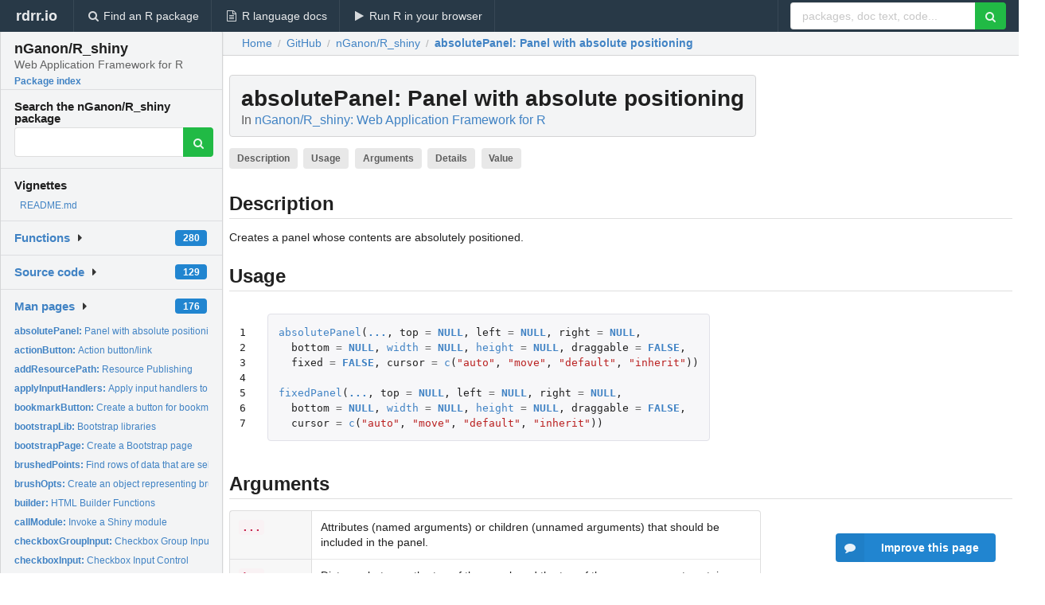

--- FILE ---
content_type: text/html; charset=utf-8
request_url: https://rdrr.io/github/nGanon/R_shiny/man/absolutePanel.html
body_size: 40036
content:


<!DOCTYPE html>
<html lang="en">
  <head>
    <meta charset="utf-8">
    
    <script async src="https://www.googletagmanager.com/gtag/js?id=G-LRSBGK4Q35"></script>
<script>
  window.dataLayer = window.dataLayer || [];
  function gtag(){dataLayer.push(arguments);}
  gtag('js', new Date());

  gtag('config', 'G-LRSBGK4Q35');
</script>

    <meta http-equiv="X-UA-Compatible" content="IE=edge">
    <meta name="viewport" content="width=device-width, initial-scale=1, minimum-scale=1">
    <meta property="og:title" content="absolutePanel: Panel with absolute positioning in nGanon/R_shiny: Web Application Framework for R" />
    
      <meta name="description" content="Creates a panel whose contents are absolutely positioned.">
      <meta property="og:description" content="Creates a panel whose contents are absolutely positioned."/>
    

    <link rel="icon" href="/favicon.ico">

    <link rel="canonical" href="https://rdrr.io/github/nGanon/R_shiny/man/absolutePanel.html" />

    <link rel="search" type="application/opensearchdescription+xml" title="R Package Documentation" href="/opensearch.xml" />

    <!-- Hello from va2  -->

    <title>absolutePanel: Panel with absolute positioning in nGanon/R_shiny: Web Application Framework for R</title>

    <!-- HTML5 shim and Respond.js IE8 support of HTML5 elements and media queries -->
    <!--[if lt IE 9]>
      <script src="https://oss.maxcdn.com/html5shiv/3.7.2/html5shiv.min.js"></script>
      <script src="https://oss.maxcdn.com/respond/1.4.2/respond.min.js"></script>
    <![endif]-->

    
      
      
<link rel="stylesheet" href="/static/CACHE/css/dd7eaddf7db3.css" type="text/css" />

    

    
  

  <script type="application/ld+json">
{
  "@context": "http://schema.org",
  "@type": "Article",
  "mainEntityOfPage": {
    "@type": "WebPage",
    "@id": "https://rdrr.io/github/nGanon/R_shiny/man/absolutePanel.html"
  },
  "headline": "Panel with absolute positioning",
  "datePublished": "2019-05-20T09:42:11.582575+00:00",
  "dateModified": "2019-05-20T09:42:11.582575+00:00",
  "author": {
    "@type": "Person",
    "name": "nGanon"
  },
  "description": "Creates a panel whose contents are absolutely positioned."
}
  </script>

  <style>
    .hll { background-color: #ffffcc }
.pyg-c { color: #408080; font-style: italic } /* Comment */
.pyg-err { border: 1px solid #FF0000 } /* Error */
.pyg-k { color: #008000; font-weight: bold } /* Keyword */
.pyg-o { color: #666666 } /* Operator */
.pyg-ch { color: #408080; font-style: italic } /* Comment.Hashbang */
.pyg-cm { color: #408080; font-style: italic } /* Comment.Multiline */
.pyg-cp { color: #BC7A00 } /* Comment.Preproc */
.pyg-cpf { color: #408080; font-style: italic } /* Comment.PreprocFile */
.pyg-c1 { color: #408080; font-style: italic } /* Comment.Single */
.pyg-cs { color: #408080; font-style: italic } /* Comment.Special */
.pyg-gd { color: #A00000 } /* Generic.Deleted */
.pyg-ge { font-style: italic } /* Generic.Emph */
.pyg-gr { color: #FF0000 } /* Generic.Error */
.pyg-gh { color: #000080; font-weight: bold } /* Generic.Heading */
.pyg-gi { color: #00A000 } /* Generic.Inserted */
.pyg-go { color: #888888 } /* Generic.Output */
.pyg-gp { color: #000080; font-weight: bold } /* Generic.Prompt */
.pyg-gs { font-weight: bold } /* Generic.Strong */
.pyg-gu { color: #800080; font-weight: bold } /* Generic.Subheading */
.pyg-gt { color: #0044DD } /* Generic.Traceback */
.pyg-kc { color: #008000; font-weight: bold } /* Keyword.Constant */
.pyg-kd { color: #008000; font-weight: bold } /* Keyword.Declaration */
.pyg-kn { color: #008000; font-weight: bold } /* Keyword.Namespace */
.pyg-kp { color: #008000 } /* Keyword.Pseudo */
.pyg-kr { color: #008000; font-weight: bold } /* Keyword.Reserved */
.pyg-kt { color: #B00040 } /* Keyword.Type */
.pyg-m { color: #666666 } /* Literal.Number */
.pyg-s { color: #BA2121 } /* Literal.String */
.pyg-na { color: #7D9029 } /* Name.Attribute */
.pyg-nb { color: #008000 } /* Name.Builtin */
.pyg-nc { color: #0000FF; font-weight: bold } /* Name.Class */
.pyg-no { color: #880000 } /* Name.Constant */
.pyg-nd { color: #AA22FF } /* Name.Decorator */
.pyg-ni { color: #999999; font-weight: bold } /* Name.Entity */
.pyg-ne { color: #D2413A; font-weight: bold } /* Name.Exception */
.pyg-nf { color: #0000FF } /* Name.Function */
.pyg-nl { color: #A0A000 } /* Name.Label */
.pyg-nn { color: #0000FF; font-weight: bold } /* Name.Namespace */
.pyg-nt { color: #008000; font-weight: bold } /* Name.Tag */
.pyg-nv { color: #19177C } /* Name.Variable */
.pyg-ow { color: #AA22FF; font-weight: bold } /* Operator.Word */
.pyg-w { color: #bbbbbb } /* Text.Whitespace */
.pyg-mb { color: #666666 } /* Literal.Number.Bin */
.pyg-mf { color: #666666 } /* Literal.Number.Float */
.pyg-mh { color: #666666 } /* Literal.Number.Hex */
.pyg-mi { color: #666666 } /* Literal.Number.Integer */
.pyg-mo { color: #666666 } /* Literal.Number.Oct */
.pyg-sa { color: #BA2121 } /* Literal.String.Affix */
.pyg-sb { color: #BA2121 } /* Literal.String.Backtick */
.pyg-sc { color: #BA2121 } /* Literal.String.Char */
.pyg-dl { color: #BA2121 } /* Literal.String.Delimiter */
.pyg-sd { color: #BA2121; font-style: italic } /* Literal.String.Doc */
.pyg-s2 { color: #BA2121 } /* Literal.String.Double */
.pyg-se { color: #BB6622; font-weight: bold } /* Literal.String.Escape */
.pyg-sh { color: #BA2121 } /* Literal.String.Heredoc */
.pyg-si { color: #BB6688; font-weight: bold } /* Literal.String.Interpol */
.pyg-sx { color: #008000 } /* Literal.String.Other */
.pyg-sr { color: #BB6688 } /* Literal.String.Regex */
.pyg-s1 { color: #BA2121 } /* Literal.String.Single */
.pyg-ss { color: #19177C } /* Literal.String.Symbol */
.pyg-bp { color: #008000 } /* Name.Builtin.Pseudo */
.pyg-fm { color: #0000FF } /* Name.Function.Magic */
.pyg-vc { color: #19177C } /* Name.Variable.Class */
.pyg-vg { color: #19177C } /* Name.Variable.Global */
.pyg-vi { color: #19177C } /* Name.Variable.Instance */
.pyg-vm { color: #19177C } /* Name.Variable.Magic */
.pyg-il { color: #666666 } /* Literal.Number.Integer.Long */
  </style>


    
  </head>

  <body>
    <div class="ui darkblue top fixed inverted menu" role="navigation" itemscope itemtype="http://www.schema.org/SiteNavigationElement" style="height: 40px; z-index: 1000;">
      <a class="ui header item " href="/">rdrr.io<!-- <small>R Package Documentation</small>--></a>
      <a class='ui item ' href="/find/" itemprop="url"><i class='search icon'></i><span itemprop="name">Find an R package</span></a>
      <a class='ui item ' href="/r/" itemprop="url"><i class='file text outline icon'></i> <span itemprop="name">R language docs</span></a>
      <a class='ui item ' href="/snippets/" itemprop="url"><i class='play icon'></i> <span itemprop="name">Run R in your browser</span></a>

      <div class='right menu'>
        <form class='item' method='GET' action='/search'>
          <div class='ui right action input'>
            <input type='text' placeholder='packages, doc text, code...' size='24' name='q'>
            <button type="submit" class="ui green icon button"><i class='search icon'></i></button>
          </div>
        </form>
      </div>
    </div>

    
  



<div style='width: 280px; top: 24px; position: absolute;' class='ui vertical menu only-desktop bg-grey'>
  <a class='header  item' href='/github/nGanon/R_shiny/' style='padding-bottom: 4px'>
    <h3 class='ui header' style='margin-bottom: 4px'>
      nGanon/R_shiny
      <div class='sub header'>Web Application Framework for R</div>
    </h3>
    <small style='padding: 0 0 16px 0px' class='fakelink'>Package index</small>
  </a>

  <form class='item' method='GET' action='/search'>
    <div class='sub header' style='margin-bottom: 4px'>Search the nGanon/R_shiny package</div>
    <div class='ui action input' style='padding-right: 32px'>
      <input type='hidden' name='package' value='nGanon/R_shiny'>
      <input type='hidden' name='repo' value='github'>
      <input type='text' placeholder='' name='q'>
      <button type="submit" class="ui green icon button">
        <i class="search icon"></i>
      </button>
    </div>
  </form>

  
    <div class='header item' style='padding-bottom: 7px'>Vignettes</div>
    <small>
      <ul class='fakelist'>
        
          <li>
            <a href='/github/nGanon/R_shiny/f/README.md'>
              README.md
              
            </a>
          </li>
        
      </ul>
    </small>
  

  <div class='ui floating dropdown item finder '>
  <b><a href='/github/nGanon/R_shiny/api/'>Functions</a></b> <div class='ui blue label'>280</div>
  <i class='caret right icon'></i>
  
  
  
</div>

  <div class='ui floating dropdown item finder '>
  <b><a href='/github/nGanon/R_shiny/f/'>Source code</a></b> <div class='ui blue label'>129</div>
  <i class='caret right icon'></i>
  
  
  
</div>

  <div class='ui floating dropdown item finder '>
  <b><a href='/github/nGanon/R_shiny/man/'>Man pages</a></b> <div class='ui blue label'>176</div>
  <i class='caret right icon'></i>
  
    <small>
      <ul style='list-style-type: none; margin: 12px auto 0; line-height: 2.0; padding-left: 0px; padding-bottom: 8px;'>
        
          <li style='white-space: nowrap; text-overflow: clip; overflow: hidden;'><a href='/github/nGanon/R_shiny/man/absolutePanel.html'><b>absolutePanel: </b>Panel with absolute positioning</a></li>
        
          <li style='white-space: nowrap; text-overflow: clip; overflow: hidden;'><a href='/github/nGanon/R_shiny/man/actionButton.html'><b>actionButton: </b>Action button/link</a></li>
        
          <li style='white-space: nowrap; text-overflow: clip; overflow: hidden;'><a href='/github/nGanon/R_shiny/man/addResourcePath.html'><b>addResourcePath: </b>Resource Publishing</a></li>
        
          <li style='white-space: nowrap; text-overflow: clip; overflow: hidden;'><a href='/github/nGanon/R_shiny/man/applyInputHandlers.html'><b>applyInputHandlers: </b>Apply input handlers to raw input values</a></li>
        
          <li style='white-space: nowrap; text-overflow: clip; overflow: hidden;'><a href='/github/nGanon/R_shiny/man/bookmarkButton.html'><b>bookmarkButton: </b>Create a button for bookmarking/sharing</a></li>
        
          <li style='white-space: nowrap; text-overflow: clip; overflow: hidden;'><a href='/github/nGanon/R_shiny/man/bootstrapLib.html'><b>bootstrapLib: </b>Bootstrap libraries</a></li>
        
          <li style='white-space: nowrap; text-overflow: clip; overflow: hidden;'><a href='/github/nGanon/R_shiny/man/bootstrapPage.html'><b>bootstrapPage: </b>Create a Bootstrap page</a></li>
        
          <li style='white-space: nowrap; text-overflow: clip; overflow: hidden;'><a href='/github/nGanon/R_shiny/man/brushedPoints.html'><b>brushedPoints: </b>Find rows of data that are selected by a brush</a></li>
        
          <li style='white-space: nowrap; text-overflow: clip; overflow: hidden;'><a href='/github/nGanon/R_shiny/man/brushOpts.html'><b>brushOpts: </b>Create an object representing brushing options</a></li>
        
          <li style='white-space: nowrap; text-overflow: clip; overflow: hidden;'><a href='/github/nGanon/R_shiny/man/builder.html'><b>builder: </b>HTML Builder Functions</a></li>
        
          <li style='white-space: nowrap; text-overflow: clip; overflow: hidden;'><a href='/github/nGanon/R_shiny/man/callModule.html'><b>callModule: </b>Invoke a Shiny module</a></li>
        
          <li style='white-space: nowrap; text-overflow: clip; overflow: hidden;'><a href='/github/nGanon/R_shiny/man/checkboxGroupInput.html'><b>checkboxGroupInput: </b>Checkbox Group Input Control</a></li>
        
          <li style='white-space: nowrap; text-overflow: clip; overflow: hidden;'><a href='/github/nGanon/R_shiny/man/checkboxInput.html'><b>checkboxInput: </b>Checkbox Input Control</a></li>
        
          <li style='white-space: nowrap; text-overflow: clip; overflow: hidden;'><a href='/github/nGanon/R_shiny/man/clickOpts.html'><b>clickOpts: </b>Create an object representing click options</a></li>
        
          <li style='white-space: nowrap; text-overflow: clip; overflow: hidden;'><a href='/github/nGanon/R_shiny/man/column.html'><b>column: </b>Create a column within a UI definition</a></li>
        
          <li style='white-space: nowrap; text-overflow: clip; overflow: hidden;'><a href='/github/nGanon/R_shiny/man/conditionalPanel.html'><b>conditionalPanel: </b>Conditional Panel</a></li>
        
          <li style='white-space: nowrap; text-overflow: clip; overflow: hidden;'><a href='/github/nGanon/R_shiny/man/createRenderFunction.html'><b>createRenderFunction: </b>Implement render functions</a></li>
        
          <li style='white-space: nowrap; text-overflow: clip; overflow: hidden;'><a href='/github/nGanon/R_shiny/man/createWebDependency.html'><b>createWebDependency: </b>Create a web dependency</a></li>
        
          <li style='white-space: nowrap; text-overflow: clip; overflow: hidden;'><a href='/github/nGanon/R_shiny/man/dateInput.html'><b>dateInput: </b>Create date input</a></li>
        
          <li style='white-space: nowrap; text-overflow: clip; overflow: hidden;'><a href='/github/nGanon/R_shiny/man/dateRangeInput.html'><b>dateRangeInput: </b>Create date range input</a></li>
        
          <li style='white-space: nowrap; text-overflow: clip; overflow: hidden;'><a href='/github/nGanon/R_shiny/man/dblclickOpts.html'><b>dblclickOpts: </b>Create an object representing double-click options</a></li>
        
          <li style='white-space: nowrap; text-overflow: clip; overflow: hidden;'><a href='/github/nGanon/R_shiny/man/debounce.html'><b>debounce: </b>Slow down a reactive expression with debounce/throttle</a></li>
        
          <li style='white-space: nowrap; text-overflow: clip; overflow: hidden;'><a href='/github/nGanon/R_shiny/man/diskCache.html'><b>diskCache: </b>Create a disk cache object</a></li>
        
          <li style='white-space: nowrap; text-overflow: clip; overflow: hidden;'><a href='/github/nGanon/R_shiny/man/domains.html'><b>domains: </b>Reactive domains</a></li>
        
          <li style='white-space: nowrap; text-overflow: clip; overflow: hidden;'><a href='/github/nGanon/R_shiny/man/downloadButton.html'><b>downloadButton: </b>Create a download button or link</a></li>
        
          <li style='white-space: nowrap; text-overflow: clip; overflow: hidden;'><a href='/github/nGanon/R_shiny/man/downloadHandler.html'><b>downloadHandler: </b>File Downloads</a></li>
        
          <li style='white-space: nowrap; text-overflow: clip; overflow: hidden;'><a href='/github/nGanon/R_shiny/man/enableBookmarking.html'><b>enableBookmarking: </b>Enable bookmarking for a Shiny application</a></li>
        
          <li style='white-space: nowrap; text-overflow: clip; overflow: hidden;'><a href='/github/nGanon/R_shiny/man/exportTestValues.html'><b>exportTestValues: </b>Register expressions for export in test mode</a></li>
        
          <li style='white-space: nowrap; text-overflow: clip; overflow: hidden;'><a href='/github/nGanon/R_shiny/man/exprToFunction.html'><b>exprToFunction: </b>Convert an expression to a function</a></li>
        
          <li style='white-space: nowrap; text-overflow: clip; overflow: hidden;'><a href='/github/nGanon/R_shiny/man/fileInput.html'><b>fileInput: </b>File Upload Control</a></li>
        
          <li style='white-space: nowrap; text-overflow: clip; overflow: hidden;'><a href='/github/nGanon/R_shiny/man/fillPage.html'><b>fillPage: </b>Create a page that fills the window</a></li>
        
          <li style='white-space: nowrap; text-overflow: clip; overflow: hidden;'><a href='/github/nGanon/R_shiny/man/fillRow.html'><b>fillRow: </b>Flex Box-based row/column layouts</a></li>
        
          <li style='white-space: nowrap; text-overflow: clip; overflow: hidden;'><a href='/github/nGanon/R_shiny/man/fixedPage.html'><b>fixedPage: </b>Create a page with a fixed layout</a></li>
        
          <li style='white-space: nowrap; text-overflow: clip; overflow: hidden;'><a href='/github/nGanon/R_shiny/man/flowLayout.html'><b>flowLayout: </b>Flow layout</a></li>
        
          <li style='white-space: nowrap; text-overflow: clip; overflow: hidden;'><a href='/github/nGanon/R_shiny/man/fluidPage.html'><b>fluidPage: </b>Create a page with fluid layout</a></li>
        
          <li style='white-space: nowrap; text-overflow: clip; overflow: hidden;'><a href='/github/nGanon/R_shiny/man/freezeReactiveValue.html'><b>freezeReactiveValue: </b>Freeze a reactive value</a></li>
        
          <li style='white-space: nowrap; text-overflow: clip; overflow: hidden;'><a href='/github/nGanon/R_shiny/man/getCurrentOutputInfo.html'><b>getCurrentOutputInfo: </b>Get information about the output that is currently being...</a></li>
        
          <li style='white-space: nowrap; text-overflow: clip; overflow: hidden;'><a href='/github/nGanon/R_shiny/man/getQueryString.html'><b>getQueryString: </b>Get the query string / hash component from the URL</a></li>
        
          <li style='white-space: nowrap; text-overflow: clip; overflow: hidden;'><a href='/github/nGanon/R_shiny/man/headerPanel.html'><b>headerPanel: </b>Create a header panel</a></li>
        
          <li style='white-space: nowrap; text-overflow: clip; overflow: hidden;'><a href='/github/nGanon/R_shiny/man/helpText.html'><b>helpText: </b>Create a help text element</a></li>
        
          <li style='white-space: nowrap; text-overflow: clip; overflow: hidden;'><a href='/github/nGanon/R_shiny/man/hoverOpts.html'><b>hoverOpts: </b>Create an object representing hover options</a></li>
        
          <li style='white-space: nowrap; text-overflow: clip; overflow: hidden;'><a href='/github/nGanon/R_shiny/man/HTML.html'><b>HTML: </b>Mark Characters as HTML</a></li>
        
          <li style='white-space: nowrap; text-overflow: clip; overflow: hidden;'><a href='/github/nGanon/R_shiny/man/htmlOutput.html'><b>htmlOutput: </b>Create an HTML output element</a></li>
        
          <li style='white-space: nowrap; text-overflow: clip; overflow: hidden;'><a href='/github/nGanon/R_shiny/man/htmlTemplate.html'><b>htmlTemplate: </b>Process an HTML template</a></li>
        
          <li style='white-space: nowrap; text-overflow: clip; overflow: hidden;'><a href='/github/nGanon/R_shiny/man/icon.html'><b>icon: </b>Create an icon</a></li>
        
          <li style='white-space: nowrap; text-overflow: clip; overflow: hidden;'><a href='/github/nGanon/R_shiny/man/include.html'><b>include: </b>Include Content From a File</a></li>
        
          <li style='white-space: nowrap; text-overflow: clip; overflow: hidden;'><a href='/github/nGanon/R_shiny/man/inputPanel.html'><b>inputPanel: </b>Input panel</a></li>
        
          <li style='white-space: nowrap; text-overflow: clip; overflow: hidden;'><a href='/github/nGanon/R_shiny/man/insertTab.html'><b>insertTab: </b>Dynamically insert/remove a tabPanel</a></li>
        
          <li style='white-space: nowrap; text-overflow: clip; overflow: hidden;'><a href='/github/nGanon/R_shiny/man/insertUI.html'><b>insertUI: </b>Insert UI objects</a></li>
        
          <li style='white-space: nowrap; text-overflow: clip; overflow: hidden;'><a href='/github/nGanon/R_shiny/man/installExprFunction.html'><b>installExprFunction: </b>Install an expression as a function</a></li>
        
        <li style='padding-top: 4px; padding-bottom: 0;'><a href='/github/nGanon/R_shiny/man/'><b>Browse all...</b></a></li>
      </ul>
    </small>
  
  
  
</div>


  

  
</div>



  <div class='desktop-pad' id='body-content'>
    <div class='ui fluid container bc-row' style='padding-left: 24px'>
      <div class='ui breadcrumb' itemscope itemtype="http://schema.org/BreadcrumbList">
        <a class='section' href="/">Home</a>

        <div class='divider'> / </div>

        <span itemprop="itemListElement" itemscope itemtype="http://schema.org/ListItem">
          <a class='section' itemscope itemtype="http://schema.org/Thing" itemprop="item" id="https://rdrr.io/all/github/" href="/all/github/">
            <span itemprop="name">GitHub</span>
          </a>
          <meta itemprop="position" content="1" />
        </span>

        <div class='divider'> / </div>

        <span itemprop="itemListElement" itemscope itemtype="http://schema.org/ListItem">
          <a class='section' itemscope itemtype="http://schema.org/Thing" itemprop="item" id="https://rdrr.io/github/nGanon/R_shiny/" href="/github/nGanon/R_shiny/">
            <span itemprop="name">nGanon/R_shiny</span>
          </a>
          <meta itemprop="position" content="2" />
        </span>

        <div class='divider'> / </div>

        <span itemprop="itemListElement" itemscope itemtype="http://schema.org/ListItem" class="active section">
          <a class='active section' itemscope itemtype="http://schema.org/Thing" itemprop="item" id="https://rdrr.io/github/nGanon/R_shiny/man/absolutePanel.html" href="https://rdrr.io/github/nGanon/R_shiny/man/absolutePanel.html">
            <strong itemprop="name">absolutePanel</strong>: Panel with absolute positioning
          </a>
          <meta itemprop="position" content="3" />
        </span>
      </div>
    </div>

    <div id='man-container' class='ui container' style='padding: 0px 8px'>
      
        
          <div class='only-desktop' style='float: right; width: 300px; height: 600px; margin-left: 16px;'>
            <ins class="adsbygoogle"
style="display:block;min-width:120px;max-width:300px;width:100%;height:600px"
data-ad-client="ca-pub-6535703173049909"
data-ad-slot="4796835387"
data-ad-format="vertical"></ins>
          </div>
        

        <!-- ethical is further down, under the title -->
      

      <h1 class='ui block header fit-content' id='manTitle'>
        <span id='manSlug'>absolutePanel</span>: Panel with absolute positioning
        <div class='sub header'>In <a href='/github/nGanon/R_shiny/'>nGanon/R_shiny: Web Application Framework for R</a>
      </h1>

      

      <p>
        
          <a class='ui label' href='#heading-0' style='margin-bottom: 4px;'>Description</a>
        
          <a class='ui label' href='#heading-1' style='margin-bottom: 4px;'>Usage</a>
        
          <a class='ui label' href='#heading-2' style='margin-bottom: 4px;'>Arguments</a>
        
          <a class='ui label' href='#heading-3' style='margin-bottom: 4px;'>Details</a>
        
          <a class='ui label' href='#heading-4' style='margin-bottom: 4px;'>Value</a>
        
      </p>

      <p>
        
      </p>

      


<a class="anchor" id="heading-0"></a><h2 class="ui dividing header">Description</h2>
<p>Creates a panel whose contents are absolutely positioned.
</p>
<a class="anchor" id="heading-1"></a><h2 class="ui dividing header">Usage</h2>
<table class="highlighttable"><tr><td class="linenos"><div class="linenodiv"><pre>1
2
3
4
5
6
7</pre></div></td><td class="code"><div class="highlight"><pre><span></span><span class="pyg-nf"><a id="sym-absolutePanel" class="mini-popup" href="/github/nGanon/R_shiny/man/absolutePanel.html" data-mini-url="/github/nGanon/R_shiny/man/absolutePanel.minihtml">absolutePanel</a></span><span class="pyg-p">(</span><span class="pyg-kc"><a id="sym-..." class="mini-popup" href="/r/base/dots.html" data-mini-url="/r/base/dots.minihtml">...</a></span><span class="pyg-p">,</span> <span class="pyg-n">top</span> <span class="pyg-o">=</span> <span class="pyg-kc"><a id="sym-NULL" class="mini-popup" href="/r/base/NULL.html" data-mini-url="/r/base/NULL.minihtml">NULL</a></span><span class="pyg-p">,</span> <span class="pyg-n">left</span> <span class="pyg-o">=</span> <span class="pyg-kc"><a id="sym-NULL" class="mini-popup" href="/r/base/NULL.html" data-mini-url="/r/base/NULL.minihtml">NULL</a></span><span class="pyg-p">,</span> <span class="pyg-n">right</span> <span class="pyg-o">=</span> <span class="pyg-kc"><a id="sym-NULL" class="mini-popup" href="/r/base/NULL.html" data-mini-url="/r/base/NULL.minihtml">NULL</a></span><span class="pyg-p">,</span>
  <span class="pyg-n">bottom</span> <span class="pyg-o">=</span> <span class="pyg-kc"><a id="sym-NULL" class="mini-popup" href="/r/base/NULL.html" data-mini-url="/r/base/NULL.minihtml">NULL</a></span><span class="pyg-p">,</span> <span class="pyg-n"><a id="sym-width" class="mini-popup" href="/r/grid/grid-internal.html" data-mini-url="/r/grid/grid-internal.minihtml">width</a></span> <span class="pyg-o">=</span> <span class="pyg-kc"><a id="sym-NULL" class="mini-popup" href="/r/base/NULL.html" data-mini-url="/r/base/NULL.minihtml">NULL</a></span><span class="pyg-p">,</span> <span class="pyg-n"><a id="sym-height" class="mini-popup" href="/r/grid/grid-internal.html" data-mini-url="/r/grid/grid-internal.minihtml">height</a></span> <span class="pyg-o">=</span> <span class="pyg-kc"><a id="sym-NULL" class="mini-popup" href="/r/base/NULL.html" data-mini-url="/r/base/NULL.minihtml">NULL</a></span><span class="pyg-p">,</span> <span class="pyg-n">draggable</span> <span class="pyg-o">=</span> <span class="pyg-kc"><a id="sym-FALSE" class="mini-popup" href="/r/base/logical.html" data-mini-url="/r/base/logical.minihtml">FALSE</a></span><span class="pyg-p">,</span>
  <span class="pyg-n">fixed</span> <span class="pyg-o">=</span> <span class="pyg-kc"><a id="sym-FALSE" class="mini-popup" href="/r/base/logical.html" data-mini-url="/r/base/logical.minihtml">FALSE</a></span><span class="pyg-p">,</span> <span class="pyg-n">cursor</span> <span class="pyg-o">=</span> <span class="pyg-nf"><a id="sym-c" class="mini-popup" href="/r/base/c.html" data-mini-url="/r/base/c.minihtml">c</a></span><span class="pyg-p">(</span><span class="pyg-s">&quot;auto&quot;</span><span class="pyg-p">,</span> <span class="pyg-s">&quot;move&quot;</span><span class="pyg-p">,</span> <span class="pyg-s">&quot;default&quot;</span><span class="pyg-p">,</span> <span class="pyg-s">&quot;inherit&quot;</span><span class="pyg-p">))</span>

<span class="pyg-nf"><a id="sym-fixedPanel" class="mini-popup" href="/github/nGanon/R_shiny/man/absolutePanel.html" data-mini-url="/github/nGanon/R_shiny/man/absolutePanel.minihtml">fixedPanel</a></span><span class="pyg-p">(</span><span class="pyg-kc"><a id="sym-..." class="mini-popup" href="/r/base/dots.html" data-mini-url="/r/base/dots.minihtml">...</a></span><span class="pyg-p">,</span> <span class="pyg-n">top</span> <span class="pyg-o">=</span> <span class="pyg-kc"><a id="sym-NULL" class="mini-popup" href="/r/base/NULL.html" data-mini-url="/r/base/NULL.minihtml">NULL</a></span><span class="pyg-p">,</span> <span class="pyg-n">left</span> <span class="pyg-o">=</span> <span class="pyg-kc"><a id="sym-NULL" class="mini-popup" href="/r/base/NULL.html" data-mini-url="/r/base/NULL.minihtml">NULL</a></span><span class="pyg-p">,</span> <span class="pyg-n">right</span> <span class="pyg-o">=</span> <span class="pyg-kc"><a id="sym-NULL" class="mini-popup" href="/r/base/NULL.html" data-mini-url="/r/base/NULL.minihtml">NULL</a></span><span class="pyg-p">,</span>
  <span class="pyg-n">bottom</span> <span class="pyg-o">=</span> <span class="pyg-kc"><a id="sym-NULL" class="mini-popup" href="/r/base/NULL.html" data-mini-url="/r/base/NULL.minihtml">NULL</a></span><span class="pyg-p">,</span> <span class="pyg-n"><a id="sym-width" class="mini-popup" href="/r/grid/grid-internal.html" data-mini-url="/r/grid/grid-internal.minihtml">width</a></span> <span class="pyg-o">=</span> <span class="pyg-kc"><a id="sym-NULL" class="mini-popup" href="/r/base/NULL.html" data-mini-url="/r/base/NULL.minihtml">NULL</a></span><span class="pyg-p">,</span> <span class="pyg-n"><a id="sym-height" class="mini-popup" href="/r/grid/grid-internal.html" data-mini-url="/r/grid/grid-internal.minihtml">height</a></span> <span class="pyg-o">=</span> <span class="pyg-kc"><a id="sym-NULL" class="mini-popup" href="/r/base/NULL.html" data-mini-url="/r/base/NULL.minihtml">NULL</a></span><span class="pyg-p">,</span> <span class="pyg-n">draggable</span> <span class="pyg-o">=</span> <span class="pyg-kc"><a id="sym-FALSE" class="mini-popup" href="/r/base/logical.html" data-mini-url="/r/base/logical.minihtml">FALSE</a></span><span class="pyg-p">,</span>
  <span class="pyg-n">cursor</span> <span class="pyg-o">=</span> <span class="pyg-nf"><a id="sym-c" class="mini-popup" href="/r/base/c.html" data-mini-url="/r/base/c.minihtml">c</a></span><span class="pyg-p">(</span><span class="pyg-s">&quot;auto&quot;</span><span class="pyg-p">,</span> <span class="pyg-s">&quot;move&quot;</span><span class="pyg-p">,</span> <span class="pyg-s">&quot;default&quot;</span><span class="pyg-p">,</span> <span class="pyg-s">&quot;inherit&quot;</span><span class="pyg-p">))</span>
</pre></div>
</td></tr></table>
<a class="anchor" id="heading-2"></a><h2 class="ui dividing header">Arguments</h2>
<table class="ui collapsing definition table" summary="R argblock">
<tr valign="top"><td><code>...</code></td>
<td>
<p>Attributes (named arguments) or children (unnamed arguments) that
should be included in the panel.</p>
</td></tr>
<tr valign="top"><td><code>top</code></td>
<td>
<p>Distance between the top of the panel, and the top of the page or
parent container.</p>
</td></tr>
<tr valign="top"><td><code>left</code></td>
<td>
<p>Distance between the left side of the panel, and the left of the
page or parent container.</p>
</td></tr>
<tr valign="top"><td><code>right</code></td>
<td>
<p>Distance between the right side of the panel, and the right of
the page or parent container.</p>
</td></tr>
<tr valign="top"><td><code>bottom</code></td>
<td>
<p>Distance between the bottom of the panel, and the bottom of the
page or parent container.</p>
</td></tr>
<tr valign="top"><td><code>width</code></td>
<td>
<p>Width of the panel.</p>
</td></tr>
<tr valign="top"><td><code>height</code></td>
<td>
<p>Height of the panel.</p>
</td></tr>
<tr valign="top"><td><code>draggable</code></td>
<td>
<p>If <code>TRUE</code>, allows the user to move the panel by
clicking and dragging.</p>
</td></tr>
<tr valign="top"><td><code>fixed</code></td>
<td>
<p>Positions the panel relative to the browser window and prevents
it from being scrolled with the rest of the page.</p>
</td></tr>
<tr valign="top"><td><code>cursor</code></td>
<td>
<p>The type of cursor that should appear when the user mouses over
the panel. Use <code>"move"</code> for a north-east-south-west icon,
<code>"default"</code> for the usual cursor arrow, or <code>"inherit"</code> for the
usual cursor behavior (including changing to an I-beam when the cursor is
over text). The default is <code>"auto"</code>, which is equivalent to
<code>ifelse(draggable, "move", "inherit")</code>.</p>
</td></tr>
</table>
<a class="anchor" id="heading-3"></a><h2 class="ui dividing header">Details</h2>
<p>The <code>absolutePanel</code> function creates a <code>&lt;div&gt;</code> tag whose CSS
position is set to <code>absolute</code> (or fixed if <code>fixed = TRUE</code>). The way
absolute positioning works in HTML is that absolute coordinates are specified
relative to its nearest parent element whose position is not set to
<code>static</code> (which is the default), and if no such parent is found, then
relative to the page borders. If you're not sure what that means, just keep
in mind that you may get strange results if you use <code>absolutePanel</code> from
inside of certain types of panels.
</p>
<p>The <code>fixedPanel</code> function is the same as <code>absolutePanel</code> with
<code>fixed = TRUE</code>.
</p>
<p>The position (<code>top</code>, <code>left</code>, <code>right</code>, <code>bottom</code>) and size
(<code>width</code>, <code>height</code>) parameters are all optional, but you should
specify exactly two of <code>top</code>, <code>bottom</code>, and <code>height</code> and
exactly two of <code>left</code>, <code>right</code>, and <code>width</code> for predictable
results.
</p>
<p>Like most other distance parameters in Shiny, the position and size
parameters take a number (interpreted as pixels) or a valid CSS size string,
such as <code>"100px"</code> (100 pixels) or <code>"25%"</code>.
</p>
<p>For arcane HTML reasons, to have the panel fill the page or parent you should
specify <code>0</code> for <code>top</code>, <code>left</code>, <code>right</code>, and <code>bottom</code>
rather than the more obvious <code>width = "100%"</code> and <code>height =
"100%"</code>.
</p>
<a class="anchor" id="heading-4"></a><h2 class="ui dividing header">Value</h2>
<p>An HTML element or list of elements.
</p>


      

      

      <br />

      <div class='only-mobile' style='width: 320px; height: 100px; text-align: center;'><!-- rdrr-mobile-responsive -->
<ins class="adsbygoogle"
    style="display:block"
    data-ad-client="ca-pub-6535703173049909"
    data-ad-slot="4915028187"
    data-ad-format="auto"></ins></div>

      <small><a href="/github/nGanon/R_shiny/">nGanon/R_shiny documentation</a> built on May 20, 2019, 9:42 a.m.</small>


      <br />
      <br />

      <div class='ui message'>
        <div class='ui stackable grid'>
          <div class='ten wide column'>
            <h2 class='ui header'>Related to <a href=''>absolutePanel</a> in <a href='/github/nGanon/R_shiny/'>nGanon/R_shiny</a>...</h2>
          </div>
          <div class='six wide column'>
            <form class='ui form' method='GET' action='/search'>
              <div class='ui action input'>
                <input type='hidden' name='package' value='nGanon/R_shiny'>
                <input type='hidden' name='repo' value='github'>
                <input type='text' placeholder='absolutePanel' name='q' size='32'>
                <button type="submit" class="ui green button"><i class='search icon'></i></button>
              </div>
            </form>
          </div>
        </div>

        <div class='ui three column stackable grid'>
          <div class='column'>
            <div class='ui link list'>
              <!-- <a class='header item'>absolutePanel source code</a> -->
              <a class='fakelink item' href='/github/nGanon/R_shiny/'><b>nGanon/R_shiny index</b></a>
              
            </div>
          </div>

          <div class='column'>
            <div class='ui link list'>
              
                <a class='fakelink item' href='/github/nGanon/R_shiny/f/README.md'>
                  README.md
                  
                </a>
              
            </div>
          </div>

          

          
        </div>
      </div>
    </div>

    <div class="ui inverted darkblue vertical footer segment" style='margin-top: 16px; padding: 32px;'>
  <div class="ui center aligned container">
    <div class="ui stackable inverted divided three column centered grid">
      <div class="five wide column">
        <h4 class="ui inverted header">R Package Documentation</h4>
        <div class='ui inverted link list'>
          <a class='item' href='/' >rdrr.io home</a>
          <a class='item' href='/r/'>R language documentation</a>
          <a class='item' href='/snippets/'>Run R code online</a>
        </div>
      </div>
      <div class="five wide column">
        <h4 class="ui inverted header">Browse R Packages</h4>
        <div class='ui inverted link list'>
          <a class='item' href='/all/cran/'>CRAN packages</a>
          <a class='item' href='/all/bioc/'>Bioconductor packages</a>
          <a class='item' href='/all/rforge/'>R-Forge packages</a>
          <a class='item' href='/all/github/'>GitHub packages</a>
        </div>
      </div>
      <div class="five wide column">
        <h4 class="ui inverted header">We want your feedback!</h4>
        <small>Note that we can't provide technical support on individual packages. You should contact the package authors for that.</small>
        <div class='ui inverted link list'>
          <a class='item' href="https://twitter.com/intent/tweet?screen_name=rdrrHQ">
            <div class='ui large icon label twitter-button-colour'>
              <i class='whiteish twitter icon'></i> Tweet to @rdrrHQ
            </div>
          </a>

          <a class='item' href="https://github.com/rdrr-io/rdrr-issues/issues">
            <div class='ui large icon label github-button-colour'>
              <i class='whiteish github icon'></i> GitHub issue tracker
            </div>
          </a>

          <a class='item' href="mailto:ian@mutexlabs.com">
            <div class='ui teal large icon label'>
              <i class='whiteish mail outline icon'></i> ian@mutexlabs.com
            </div>
          </a>

          <a class='item' href="https://ianhowson.com">
            <div class='ui inverted large image label'>
              <img class='ui avatar image' src='/static/images/ianhowson32.png'> <span class='whiteish'>Personal blog</span>
            </div>
          </a>
        </div>
      </div>
    </div>
  </div>

  
  <br />
  <div class='only-mobile' style='min-height: 120px'>
    &nbsp;
  </div>
</div>
  </div>


    <!-- suggestions button -->
    <div style='position: fixed; bottom: 2%; right: 2%; z-index: 1000;'>
      <div class="ui raised segment surveyPopup" style='display:none'>
  <div class="ui large header">What can we improve?</div>

  <div class='content'>
    <div class="ui form">
      <div class="field">
        <button class='ui fluid button surveyReasonButton'>The page or its content looks wrong</button>
      </div>

      <div class="field">
        <button class='ui fluid button surveyReasonButton'>I can't find what I'm looking for</button>
      </div>

      <div class="field">
        <button class='ui fluid button surveyReasonButton'>I have a suggestion</button>
      </div>

      <div class="field">
        <button class='ui fluid button surveyReasonButton'>Other</button>
      </div>

      <div class="field">
        <label>Extra info (optional)</label>
        <textarea class='surveyText' rows='3' placeholder="Please enter more detail, if you like. Leave your email address if you'd like us to get in contact with you."></textarea>
      </div>

      <div class='ui error message surveyError' style='display: none'></div>

      <button class='ui large fluid green disabled button surveySubmitButton'>Submit</button>
    </div>
  </div>
</div>

      <button class='ui blue labeled icon button surveyButton only-desktop' style='display: none; float: right;'><i class="comment icon"></i> Improve this page</button>
      
    </div>

    
      <script async src="//pagead2.googlesyndication.com/pagead/js/adsbygoogle.js"></script>
    

    
  


    <div class="ui modal snippetsModal">
  <div class="header">
    Embedding an R snippet on your website
  </div>
  <div class="content">
    <div class="description">
      <p>Add the following code to your website.</p>

      <p>
        <textarea class='codearea snippetEmbedCode' rows='5' style="font-family: Consolas,Monaco,'Andale Mono',monospace;">REMOVE THIS</textarea>
        <button class='ui blue button copyButton' data-clipboard-target='.snippetEmbedCode'>Copy to clipboard</button>
      </p>

      <p>For more information on customizing the embed code, read <a href='/snippets/embedding/'>Embedding Snippets</a>.</p>
    </div>
  </div>
  <div class="actions">
    <div class="ui button">Close</div>
  </div>
</div>

    
    <script type="text/javascript" src="/static/CACHE/js/73d0b6f91493.js"></script>

    
    <script type="text/javascript" src="/static/CACHE/js/484b2a9a799d.js"></script>

    
    <script type="text/javascript" src="/static/CACHE/js/4f8010c72628.js"></script>

    
  <script>
    g_package_name = 'nGanon/R_shiny';
  </script>


    
  
<link rel="stylesheet" href="/static/CACHE/css/dd7eaddf7db3.css" type="text/css" />



    <link rel="stylesheet" href="//fonts.googleapis.com/css?family=Open+Sans:400,400italic,600,600italic,800,800italic">
    <link rel="stylesheet" href="//fonts.googleapis.com/css?family=Oswald:400,300,700">
  </body>
</html>


--- FILE ---
content_type: text/html; charset=utf-8
request_url: https://www.google.com/recaptcha/api2/aframe
body_size: 265
content:
<!DOCTYPE HTML><html><head><meta http-equiv="content-type" content="text/html; charset=UTF-8"></head><body><script nonce="jE2ndss2e_hd-cVUt1O94Q">/** Anti-fraud and anti-abuse applications only. See google.com/recaptcha */ try{var clients={'sodar':'https://pagead2.googlesyndication.com/pagead/sodar?'};window.addEventListener("message",function(a){try{if(a.source===window.parent){var b=JSON.parse(a.data);var c=clients[b['id']];if(c){var d=document.createElement('img');d.src=c+b['params']+'&rc='+(localStorage.getItem("rc::a")?sessionStorage.getItem("rc::b"):"");window.document.body.appendChild(d);sessionStorage.setItem("rc::e",parseInt(sessionStorage.getItem("rc::e")||0)+1);localStorage.setItem("rc::h",'1768837233029');}}}catch(b){}});window.parent.postMessage("_grecaptcha_ready", "*");}catch(b){}</script></body></html>